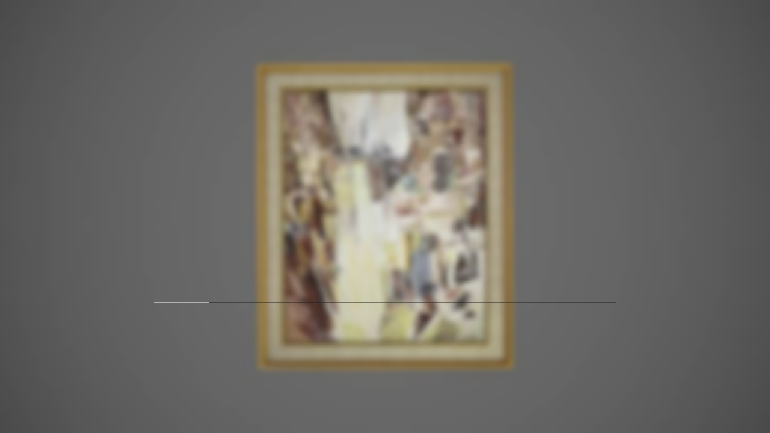

--- FILE ---
content_type: text/html
request_url: https://ntmofa-collections.ntmofa.gov.tw/12/web/3D/07800055/07800055.html
body_size: -178
content:
<!DOCTYPE html>
<meta name="viewport" content="user-scalable=0"/>
<html lang="zh-tw">
<head>
    <title>07800055</title>
    <script src="marmoset.js"></script>
</head>
<body>
  <h1>07800055 的3D作品</h1>
    <script>
        marmoset.embed( '07800055.mview', { width: 800, height: 600, autoStart: true, fullFrame: true, pagePreset: false } ); marmoset.noUserInterface = true;
    </script>
</body>
</html>
